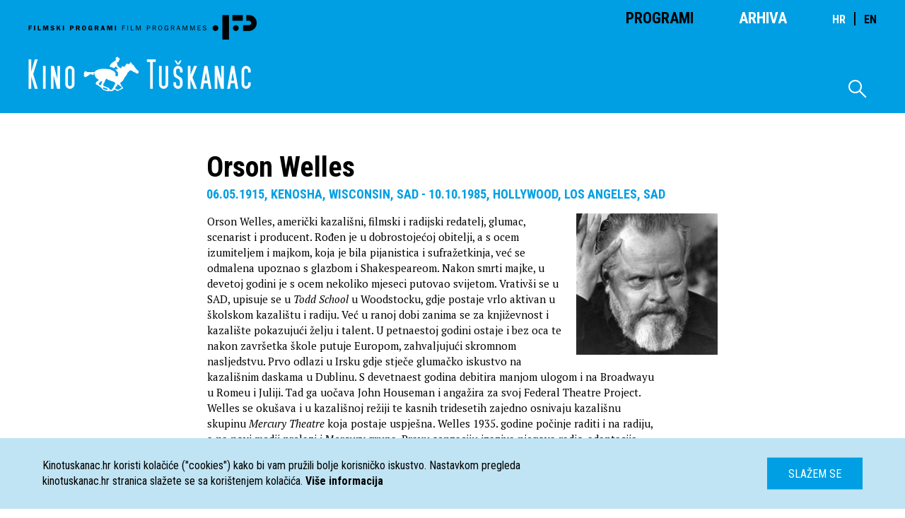

--- FILE ---
content_type: text/html; charset=UTF-8
request_url: https://kinotuskanac.hr/director/welles-orson
body_size: 10899
content:
<!DOCTYPE html>
<html lang="en" xmlns="http://www.w3.org/1999/html" xmlns="http://www.w3.org/1999/html">
<head>
    <meta charset="utf-8"/>
<link rel="stylesheet" type="text/css" href="https://kinotuskanac.hr/css/all.css">
<link rel="stylesheet" href="https://kinotuskanac.hr/fonts/style.css?csschosendate=20231010"/>
    <title>Orson Welles - Kino Tu&scaron;kanac</title>
    <meta name="description" content="">
<meta content="Kino Tuškanac" property="og:site_name">
<meta content="http://kinotuskanac.hr/director/welles-orson" property="og:url">
<meta content="/uploads/images/directorFeaturedImage/main/2016/04/01/aFey57zG5ExjxqXuJsw4mYsmPdbYopwh.jpg" property="og:image">
<meta content="Orson Welles - Kino Tu&scaron;kanac" property="og:title">
<meta content="" property="og:description">

<meta name="viewport" content="initial-scale=1, maximum-scale=1">
<script src="https://kinotuskanac.hr/js/all.js"></script>
<script>
    $(document).ready(function () {
        /*Animation functions initialization*/
        var app = new App().init();
    });
</script>

<!-- GA4 NEW -->
<!-- Google tag (gtag.js) -->
<script async src="https://www.googletagmanager.com/gtag/js?id=G-T4R3H9NX2P"></script>
<script>
  window.dataLayer = window.dataLayer || [];
  function gtag(){dataLayer.push(arguments);}
  gtag('js', new Date());

  gtag('config', 'G-T4R3H9NX2P');
</script>
<!-- END GA4 NEW AB -->

<script>
  (function(i,s,o,g,r,a,m){i['GoogleAnalyticsObject']=r;i[r]=i[r]||function(){
  (i[r].q=i[r].q||[]).push(arguments)},i[r].l=1*new Date();a=s.createElement(o),
  m=s.getElementsByTagName(o)[0];a.async=1;a.src=g;m.parentNode.insertBefore(a,m)
  })(window,document,'script','https://www.google-analytics.com/analytics.js','ga');

  ga('create', 'UA-76095831-1', 'auto');
  ga('send', 'pageview');

</script>
</head>
<body>
<header class="header">
    <div class="header-container">
        <nav class="main-nav">
            <a href=" https://kinotuskanac.hr " class="nav-logo"></a>
            <ul class="mobile-hidden">
                <li>
                                            <a class="active" href=" https://kinotuskanac.hr ">Programi</a>
                                    </li>
                <li style="margin-right:64px;">
                                            <a href=" https://kinotuskanac.hr/archive-cycles ">Arhiva</a>
                                    </li>
				<li>
				 <div class="lang-switch" style="font-size: 2.2rem;">
					<a href="https://kinotuskanac.hr/hr"  style="margin-right:5px; font-size: 1.6rem;">HR</a>
					<span style="margin-right:5px;">|</span>
					<a href="https://kinotuskanac.hr/en"  class="active"  style="font-size: 1.6rem;">EN</a>
				  </div>
				</li>
            </ul>
        </nav>


        
        <a href=" https://kinotuskanac.hr " class="logo-teather"></a>

        <div class="search-container mobile-hidden">
            <span class="icon-search-icon"></span>

            <form method="GET" action=" https://kinotuskanac.hr/search ">
                <input type="text" name="search" class="search-input">
            </form>
        </div>
    </div>
</header>
    <main class="content">
        <section class="lead-section">
            <div class="container cycle">
                <div class="grid-container">
                                                            <h2 class="large-heading left-margin">Orson Welles</h2>

                    <p class="date left-margin">06.05.1915, Kenosha, Wisconsin, SAD - 10.10.1985, Hollywood, Los Angeles, SAD</p>

                    <div class="container">
                        <div class="col fifth no-border">
                            <p class="blue left-text">
                                                                    &nbsp;
                                                            </p>
                        </div>
                        <div class="col half large no-border text">
                                                  <div >    
						<img class="director-image" src="/uploads/images/directorFeaturedImage/square/2016/04/01/aFey57zG5ExjxqXuJsw4mYsmPdbYopwh.jpg" alt="Director" align="right">
													</div>
							
                                                      Orson Welles, američki kazališni, filmski i radijski redatelj, glumac, scenarist i producent. Rođen je u dobrostojećoj obitelji, a s ocem izumiteljem i majkom, koja je bila pijanistica i sufražetkinja, već se odmalena upoznao s glazbom i Shakespeareom. Nakon smrti majke, u devetoj godini je s ocem nekoliko mjeseci putovao svijetom. Vrativši se u SAD, upisuje se u <i>Todd School</i> u Woodstocku, gdje postaje vrlo aktivan u školskom kazalištu i radiju. Već u ranoj dobi zanima se za književnost i kazalište pokazujući želju i talent. U petnaestoj godini ostaje i bez oca te nakon završetka škole putuje Europom, zahvaljujući skromnom nasljedstvu. Prvo odlazi u Irsku gdje stječe glumačko iskustvo na kazališnim daskama u Dublinu. S devetnaest godina debitira manjom ulogom i na Broadwayu u Romeu i Juliji. Tad ga uočava John Houseman i angažira za svoj Federal Theatre Project. Welles se okušava i u kazališnoj režiji te kasnih tridesetih zajedno osnivaju kazališnu skupinu <i>Mercury Theatre</i> koja postaje uspješna. Welles 1935. godine počinje raditi i na radiju, a na novi medij prelazi i Mercury grupa. Pravu senzaciju izaziva njegova radio-adaptacija romana H. G. Wellsa <i>Rat svjetova</i> (emitirana 30. 10. 1938.) koja je uznemirila tisuće slušatelja koji su povjerovali da je stvarno počela invazija izvanzemaljaca. Dvije godine kasnije s Mercury kolegama odlazi u Hollywood gdje potpisuje ugovor za filmski studio RKO. Godine 1941., iako bez pravog filmskog iskustva, režira film <i>Građanin Kane</i> (Citizen Kane). Koristeći brojne inovativne filmske tehnike, njegov prvi veći film ujedno postaje najpoznatiji i do danas se smatra jednim od najboljih filmova svih vremena. Njemu je 1941. godine donio Oscara za najbolji scenarij, no bio je komercijalno neuspješan. Razlog je djelomično bio i u bojkotu spomena filma u novinama u vlasništvu Williama Randolpha Hearsta koji mu je poslužio kao model za naslovni lik filma. Idući film, književnu adaptaciju <i>Veličanstveni Ambersonovi</i> (The Magnificent Ambersons, 1942.) snimio je uz velike produkcijske i novčane poteškoće koje su ugrozile i upravu studija koja ga je angažirala. Odnos Wellesa i RKO-a se pogoršao. Suočen s financijskim gubitkom, studio je preuzeo kontrolu nad filmom i premontirao ga bez redateljeva pristanka. Rezultat je bio manjkav film, Mercury grupa je izbačena iz RKO-a, a u filmskoj zajednici se proširio glas da se Welles teško pridržava rasporeda snimanja i budžeta. Nakon toga nije imao sreće s producentima i karijera mu se nikad nije potpuno oporavila te nije imao potpunu kontrolu nad svojim filmovima. Brojne su mu filmove skraćivali i premontiravali poput <i>Dame iz Šangaja</i> (The Lady From Shanghai, 1947.), <i>Macbetha</i> (1948.), <i>Gospodina Arkadina-tajni dosje</i> (Mr. Arkadin, 1955.), <i>Dodira zla</i> (Touch of Evil, 1958). Zahvaljujući njihovoj kasnijoj kritičkoj revalorizaciji, neki su naknadno restaurirani te su se približili originalnoj redateljevoj verziji. Nešto je više sreće imao s europskim producentima zahvaljujući kojima je snimio adaptacije Shakespearea <i>The Tragedy of Othello: The Moor of Venice</i> (1952.) i <i>Ponoćna zvona</i> (Campanadas a medianoche, 1965.) te adaptaciju Kafke <i>Proces</i> (Le procès, 1962.) snimanu djelomično i u Zagrebu. Kao redatelj, završio je relativno malo filmova, ali je već prvijencem osigurao izniman status u razvitku svjetskog filma. Kao glumac ostavio je mnogo opsežniju filmografiju. Osim glavnih uloga u vlastitim filmovima, nastupio je u brojnim filmovima drugih redatelja, većinom kako bi zaradio za vlastite produkcije. Jedna od njegovih najznačajnijih glumačkih uloga je u filmu <i>Treći čovjek</i> (The Third Man, 1949.) redatelja Carola Reeda. Orson Welles je kao glumac bio zvijezda specifične vrste i statusa, a posuđivao je i svoj glas kao pripovjedač u filmovima te nastupao na televiziji i povremeno snimao reklame. Godine 1975. nagrađen je nagradom za životno djelo Američkog filmskog instituta, a deset godina kasnije primio je D.W. Griffith nagradu, najveću počast ceha američkih redatelja.

                            <div class="filmography uppercase">
                                <h1 class="main-heading no-left-margin trailer">Filmografija</h1>
                                 <p class="film-list">
                                    Filming 'Othello' (1978) (dokumentarni)<br />
F for Fake (1973) (dokumentarni)<br />
Histoire immortelle (1968) (TV, srednjemetražni)<br />
Ponoćna zvona (Campanadas a medianoche, 1965)<br />
Nella terra di Don Chisciotte (1964) (dokumentarna TV serija snimljena 1961.)<br />
Proces (Le procès, 1962)<br />
Dodir zla (Touch of Evil, 1958)<br />
Gospodin Arkadin-tajni dosije (Mr. Arkadin, 1955)<br />
The Tragedy of Othello: The Moor of Venice (1952)<br />
Black Magic (1949) (koredatelj, nepotpisan)<br />
Macbeth (1948)<br />
Dama iz Šangaja (The Lady from Shanghai, 1947) (nepotpisan)<br />
Stranac (The Stranger, 1946)<br />
Veličanstveni Ambersonovi (The Magnificent Ambersons, 1942)<br />
Građanin Kane (Citizen Kane, 1941)<br />
Too Much Johnson (1938) <br />
The Hearts of Age (1934) (koredatelj, kratkometražni)
                                </p>
                            </div>
                            <br>
                        </div>
                        <div class="col fourth left-border  add-top-margin ">

                                                            <div class="related for-director">
                                    <h3>Vezani tekstovi</h3>

                                                                            <p><a href="https://kinotuskanac.hr/article/orson-welles-genij-svjetskoga-filma">Orson Welles &ndash; genij svjetskoga filma</a></p>
                                                                    </div>
                                                    </div>
                    </div>

                </div>
            </div>
            <div class="container cycle mobile-hidden">
                <div class="slider-container">
    <h1 class="main-heading">Filmovi redatelja</h1>
    <div class="arrow left"></div>
    <div class="arrow right"></div>
    <div class="slider four-col movies">
        <div class="slider-swipe-overlay">
            <div class="slides-container">
                                    <div class="col fourth movie ">
                        <a href="https://kinotuskanac.hr/movie/dodir-zla" class="item-image" style="background-image: url('/uploads/images/movieFeaturedImage/main/2019/08/05/kj8q3jS6XW9xG6hTszA6Q2dre1Wvjum0.jpg')">
                            <div class="overlay"></div>
                        </a>
                        <div class="text-container">
                            <h4 class="item-title"><a href="https://kinotuskanac.hr/movie/dodir-zla">Dodir zla</a></h4>
                            <h4 class="item-subtitle">(Touch of Evil, SAD, 1958)</h4>
                            <h5><strong class="text-uppercase">Režija:</strong><strong> <a href="https://kinotuskanac.hr/director/welles-orson">Orson Welles</a></strong></h5>
                                                            <h5><strong class="text-uppercase">FOTOGRAFIJA:</strong> Russell Metty</h5>
                                                        <div class="item-description-container">
                                <h5><strong class="text-uppercase">Sadržaj:</strong></h5>

                                <p class="text-description">Odlučni Ramon Miguel &acute;Mike&acute; Vargas meksički je detektiv, &scaron;ef meksičkog odjela za borbu protiv narkotika koji u gradiću na meksičko-američkoj granici uživa u medenom mjesecu s privlačnom suprugom, Amerikankom Susan. Mike ne zna da na njega vreba narko-boss Joe Grandi sa svojim ljudima, jer je pred Vargasom svjedočenje nakon kojeg bi Grandi trebao zavr&scaron;iti u zatvoru. Kad na američkoj strani granice u automobilu gradskog moćnika eksplodira bomba, istragu vje&scaron;to ispl...</p>
                                                                    <h5><strong class="text-uppercase">c/b, 95&#039;</strong></h5>
                                
                                                            </div>
                        </div>
                    </div>
                                    <div class="col fourth movie ">
                        <a href="https://kinotuskanac.hr/movie/dama-iz-sangaja" class="item-image" style="background-image: url('/uploads/images/movieFeaturedImage/main/2019/08/05/PimpAHyfvX7pGjnbnKeMgFXvqMIypWST.jpg')">
                            <div class="overlay"></div>
                        </a>
                        <div class="text-container">
                            <h4 class="item-title"><a href="https://kinotuskanac.hr/movie/dama-iz-sangaja">Dama iz &Scaron;angaja</a></h4>
                            <h4 class="item-subtitle">(The Lady From Shanghai, SAD, 1947)</h4>
                            <h5><strong class="text-uppercase">Režija:</strong><strong> <a href="https://kinotuskanac.hr/director/welles-orson">Orson Welles</a></strong></h5>
                                                            <h5><strong class="text-uppercase">FOTOGRAFIJA:</strong> Charles Lawton Jr.</h5>
                                                        <div class="item-description-container">
                                <h5><strong class="text-uppercase">Sadržaj:</strong></h5>

                                <p class="text-description">Kad spletom okolnosti jedne večeri u njujor&scaron;kom Central Parku upozna atraktivnu plavu&scaron;u Else Bannister, koju odvažno spasi od otmičara, irski mornar Michael O&acute;Hara bude očaran djevojčinom ljepotom. Ona mu ubrzo otkrije da je udana za bogatog i tjelesno hendikepiranog odvjetnika Arthura Bannistera, s kojim je upravo iz &Scaron;angaja doputovala u New York. S obzirom na Michaelovo zanimanje, on se na Elsein nagovor zaposli kao mornar na Bannisterovoj jahti, kojom bračni par pla...</p>
                                                                    <h5><strong class="text-uppercase">c/b, 87&#039;</strong></h5>
                                
                                                            </div>
                        </div>
                    </div>
                                    <div class="col fourth movie ">
                        <a href="https://kinotuskanac.hr/movie/gospodin-arkadin" class="item-image" style="background-image: url('/uploads/images/movieFeaturedImage/main/2019/08/05/p73Z0RlHJWHW5W13y0WNaM8S5Cj1fhBG.png')">
                            <div class="overlay"></div>
                        </a>
                        <div class="text-container">
                            <h4 class="item-title"><a href="https://kinotuskanac.hr/movie/gospodin-arkadin">Gospodin Arkadin</a></h4>
                            <h4 class="item-subtitle">(Confidential Report, Francuska, &Scaron;panjolska, &Scaron;vicarska, 1955)</h4>
                            <h5><strong class="text-uppercase">Režija:</strong><strong> <a href="https://kinotuskanac.hr/director/welles-orson">Orson Welles</a></strong></h5>
                                                            <h5><strong class="text-uppercase">FOTOGRAFIJA:</strong> Jean Bourgoin</h5>
                                                        <div class="item-description-container">
                                <h5><strong class="text-uppercase">Sadržaj:</strong></h5>

                                <p class="text-description">Dok operira po Europi, američki krijumčar Guy Van Stratten očajnički poku&scaron;ava stanovitog Jakoba Zouka nagovoriti da napusti svoju tro&scaron;nu sobu u Berlinu i s njim pobjegne na sigurno. Nakon &scaron;to mu Zouk kaže da umire i da bijeg za njega ne bi imao smisla, Guy mu počne pripovijedati zbog čega bi ipak morao pobjeći. U flashbacku, Guyja upoznajemo s njegovom djevojkom i suradnicom Mily, u trenucima dok na ulici u Napulju nalijeću na nožem upravo napadnutog i nasmrt izbodenog gospo...</p>
                                                                    <h5><strong class="text-uppercase">c/b, 93&#039;</strong></h5>
                                
                                                            </div>
                        </div>
                    </div>
                                    <div class="col fourth movie ">
                        <a href="https://kinotuskanac.hr/movie/gradanin-kane" class="item-image" style="background-image: url('/uploads/images/movieFeaturedImage/main/2023/11/06/gt9MwuvP0No6ffsaOyHNktzkPbc3SRIg.jpeg')">
                            <div class="overlay"></div>
                        </a>
                        <div class="text-container">
                            <h4 class="item-title"><a href="https://kinotuskanac.hr/movie/gradanin-kane">Građanin Kane</a></h4>
                            <h4 class="item-subtitle">(Citizen Kane, SAD, 1941 | Mjesto prikazivanja filma: Kino Forum (SD Stjepan Radić, Jarunska ul. 2))</h4>
                            <h5><strong class="text-uppercase">Režija:</strong><strong> <a href="https://kinotuskanac.hr/director/welles-orson">Orson Welles</a></strong></h5>
                                                            <h5><strong class="text-uppercase">FOTOGRAFIJA:</strong> Gregg Toland</h5>
                                                        <div class="item-description-container">
                                <h5><strong class="text-uppercase">Sadržaj:</strong></h5>

                                <p class="text-description">Vijest da je u svom rasko&scaron;nom dvorcu Xanadu na Floridi umro glasoviti tajkun Charles Foster Kane izuzetno uzburka američku javnost i medije. Doznav&scaron;i da je pokojnik umro osamljen te da su mu posljednje riječi bile &#39;ružin pupoljak&#39;, gospodin Rawlston, urednik jednih njujor&scaron;kih novina, na mjesto događaja smjesta po&scaron;alje skupinu svojih novinara sa zadatkom da doznaju &scaron;to vi&scaron;e pikantnih detalja o Kaneovu životu. Među tim novinarima je i poduzetni Jer...</p>
                                                                    <h5><strong class="text-uppercase">c/b, 119&#039;</strong></h5>
                                
                                                            </div>
                        </div>
                    </div>
                                    <div class="col fourth movie ">
                        <a href="https://kinotuskanac.hr/movie/macbeth" class="item-image" style="background-image: url('/uploads/images/movieFeaturedImage/main/2019/08/05/KedsIYHvlPNg6mdjFfTvGJoIy01w0mll.jpg')">
                            <div class="overlay"></div>
                        </a>
                        <div class="text-container">
                            <h4 class="item-title"><a href="https://kinotuskanac.hr/movie/macbeth">Macbeth</a></h4>
                            <h4 class="item-subtitle">(SAD, 1948)</h4>
                            <h5><strong class="text-uppercase">Režija:</strong><strong> <a href="https://kinotuskanac.hr/director/welles-orson">Orson Welles</a></strong></h5>
                                                            <h5><strong class="text-uppercase">FOTOGRAFIJA:</strong> John L. Russell</h5>
                                                        <div class="item-description-container">
                                <h5><strong class="text-uppercase">Sadržaj:</strong></h5>

                                <p class="text-description">&Scaron;kotska tijekom prve polovine 11. stoljeća. Među brojnim vojnicima i ponosnim podanicima kralja Duncana je i mladi plemić Macbeth, čovjek oženjen lijepom ali prijetvornom i vrlo ambicioznom Lady Macbeth. Kad jedne noći u pratnji svog kolege i prijatelja Banquoa naleti na tri vje&scaron;tice, Macbeth od njih čuje proročanstvo da će jednog dana postati kraljem, te da velika budućnost čeka i Banquove sinove. Iako ih vje&scaron;tičje riječi izuzetno uznemire, Macbeth i Banquo u svemu odluče r...</p>
                                                                    <h5><strong class="text-uppercase">c/b, 92&#039;</strong></h5>
                                
                                                            </div>
                        </div>
                    </div>
                                    <div class="col fourth movie ">
                        <a href="https://kinotuskanac.hr/movie/stranac-1946" class="item-image" style="background-image: url('/uploads/images/movieFeaturedImage/main/2019/08/05/Zi1SDdMLrGZbBPf4zKMl0SRXNqpjoRTm.jpg')">
                            <div class="overlay"></div>
                        </a>
                        <div class="text-container">
                            <h4 class="item-title"><a href="https://kinotuskanac.hr/movie/stranac-1946">Stranac (1946)</a></h4>
                            <h4 class="item-subtitle">(The Stranger, SAD, 1946)</h4>
                            <h5><strong class="text-uppercase">Režija:</strong><strong> <a href="https://kinotuskanac.hr/director/welles-orson">Orson Welles</a></strong></h5>
                                                            <h5><strong class="text-uppercase">FOTOGRAFIJA:</strong> Russell Metty</h5>
                                                        <div class="item-description-container">
                                <h5><strong class="text-uppercase">Sadržaj:</strong></h5>

                                <p class="text-description">Sredovječni gospodin Wilson istražitelj je Komisije Ujedinjenih naroda za ratne zločine, čovjek koji neposredno nakon Drugog svjetskog rata diljem svijeta pronalazi i raskrinkava nacističke ratne zločince. Ovog puta njegova je meta Franz Kindler, osoba koja je navodno izmislila koncentracijske logore i koncipirala njihovo djelovanje. Wilson ne uspijeva pronaći dokaze o Kindlerovim zločinačkim aktivnostima, a da bi to ostvario prisiljen je surađivati s njegovom suprugom, Amerikankom Mary Longstre...</p>
                                                                    <h5><strong class="text-uppercase">c/b, 95&#039;</strong></h5>
                                
                                                            </div>
                        </div>
                    </div>
                                    <div class="col fourth movie ">
                        <a href="https://kinotuskanac.hr/movie/otelo" class="item-image" style="background-image: url('/uploads/images/movieFeaturedImage/main/2019/08/05/zKBWXOi2CmznebWBV8KbtVK1zVd5e96X.jpg')">
                            <div class="overlay"></div>
                        </a>
                        <div class="text-container">
                            <h4 class="item-title"><a href="https://kinotuskanac.hr/movie/otelo">Otelo</a></h4>
                            <h4 class="item-subtitle">(Othello, SAD, Italija, 1951)</h4>
                            <h5><strong class="text-uppercase">Režija:</strong><strong> <a href="https://kinotuskanac.hr/director/welles-orson">Orson Welles</a></strong></h5>
                                                            <h5><strong class="text-uppercase">FOTOGRAFIJA:</strong> G.R. Aldo, Anchise Brizzi, George Fanto, Alberto Fusi, Oberdan Troiani</h5>
                                                        <div class="item-description-container">
                                <h5><strong class="text-uppercase">Sadržaj:</strong></h5>

                                <p class="text-description">Maurski vojskovođa u mletačkoj službi Otelo proslavljeni je vojskovođa venecijanske vojske kojem će nakon vojne pobjede biti povjerena uprava nad Ciprom. Nakon &scaron;to se u tajnosti odluči vjenčati voljenom Desdemonom, Venecijankom koja je unatoč nezadovoljstvu njezina oca Brabancija zaljubljena u njega, Otelo će pod utjecajem svoj prijetvornog pobočnika Jaga ubrzo početi sumnjati u njezinu vjernost. Kad mu Jago natukne da ga je Desdemona prevarila s njegovim poručnikom Cassiom, Otelo će post...</p>
                                                                    <h5><strong class="text-uppercase">c/b, 90&#039;</strong></h5>
                                
                                                            </div>
                        </div>
                    </div>
                                    <div class="col fourth movie ">
                        <a href="https://kinotuskanac.hr/movie/velicanstveni-ambersonovi" class="item-image" style="background-image: url('/uploads/images/movieFeaturedImage/main/2019/08/05/wQcq912ii3h3g0wjRbufYzhjMn5CjNQ1.jpg')">
                            <div class="overlay"></div>
                        </a>
                        <div class="text-container">
                            <h4 class="item-title"><a href="https://kinotuskanac.hr/movie/velicanstveni-ambersonovi">Veličanstveni Ambersonovi</a></h4>
                            <h4 class="item-subtitle">(The Magnificent Ambersons, SAD, 1942)</h4>
                            <h5><strong class="text-uppercase">Režija:</strong><strong> <a href="https://kinotuskanac.hr/director/welles-orson">Orson Welles</a></strong></h5>
                                                            <h5><strong class="text-uppercase">FOTOGRAFIJA:</strong> Stanley Cortez</h5>
                                                        <div class="item-description-container">
                                <h5><strong class="text-uppercase">Sadržaj:</strong></h5>

                                <p class="text-description">Priča o obitelji Anderson, uglednoj i bogatoj porodici iz tada malog grada Indianapolisa na američkom srednjem zapadu, započinje 1873. godine, u vrijeme kad je život bio neusporedivo sporiji i kad se imalo vremena za sve. Bilo je to u osvit industrijske revolucije, doba u kojem će materijalizam zavladati zemljom a vrijeme postati novac. Stekav&scaron;i bogatstvo baveći se trgovinom i izgradnjom, stari bojnik Amberson, pater familias čitave obitelji, je na samom rubu grada izgradio najveću i najl...</p>
                                                                    <h5><strong class="text-uppercase">c/b, 88&#039;</strong></h5>
                                
                                                            </div>
                        </div>
                    </div>
                                    <div class="col fourth movie ">
                        <a href="https://kinotuskanac.hr/movie/ponocna-zvona" class="item-image" style="background-image: url('/uploads/images/movieFeaturedImage/main/2019/08/05/684n0pKeyffgIFg7TViKPm6CIzwEZ3Vz.jpg')">
                            <div class="overlay"></div>
                        </a>
                        <div class="text-container">
                            <h4 class="item-title"><a href="https://kinotuskanac.hr/movie/ponocna-zvona">Ponoćna zvona</a></h4>
                            <h4 class="item-subtitle">(Chimes at Midnight, &Scaron;vicarska, &Scaron;panjolska, 1965)</h4>
                            <h5><strong class="text-uppercase">Režija:</strong><strong> <a href="https://kinotuskanac.hr/director/welles-orson">Orson Welles</a></strong></h5>
                                                            <h5><strong class="text-uppercase">FOTOGRAFIJA:</strong> Edmond Richard</h5>
                                                        <div class="item-description-container">
                                <h5><strong class="text-uppercase">Sadržaj:</strong></h5>

                                <p class="text-description">Engleska početkom 15. stoljeća. Mladi kraljević Hal nasljednik je kralja Henrika IV, dobrodu&scaron;an i veseo mladić koji vrijeme ponajvi&scaron;e provodi u druženju s alkoholu sklonim, lažljivim i obijesnim, ali i zabave uvijek željnim Sir Johnom Falstaffom. Oni su stalni gosti u krčmi Ljubavnice Quickly, gdje se zabavljaju uz potoke alkohola i dru&scaron;tvo privlačnih djevojaka. Kralj Henrik IV sve odluke donosi unutar zidina svog dvorca, gdje nakon gu&scaron;enja pobune 1408. godine zaključ...</p>
                                                                    <h5><strong class="text-uppercase">c/b, 115&#039;</strong></h5>
                                
                                                            </div>
                        </div>
                    </div>
                                    <div class="col fourth movie ">
                        <a href="https://kinotuskanac.hr/movie/proces" class="item-image" style="background-image: url('/uploads/images/movieFeaturedImage/main/2019/08/05/7pQmoW9NYfFyMjVe74sSN6a1nRGBi5SU.jpg')">
                            <div class="overlay"></div>
                        </a>
                        <div class="text-container">
                            <h4 class="item-title"><a href="https://kinotuskanac.hr/movie/proces">Proces</a></h4>
                            <h4 class="item-subtitle">(The Trial, Francuska, Italija, Zapadna Njemačka, 1962)</h4>
                            <h5><strong class="text-uppercase">Režija:</strong><strong> <a href="https://kinotuskanac.hr/director/welles-orson">Orson Welles</a></strong></h5>
                                                            <h5><strong class="text-uppercase">FOTOGRAFIJA:</strong> Edmond Richard</h5>
                                                        <div class="item-description-container">
                                <h5><strong class="text-uppercase">Sadržaj:</strong></h5>

                                <p class="text-description">Mora da je netko oklevetao Josefa K., plahog i povučenog bankovnog službenika kojeg su jednog jutra probudila dvojica grubih policajaca koji su mu upali u stan. Rekav&scaron;i mu samo da je uhićen, ali ne i pod kojom optužbom, policajci su priveli prestra&scaron;enog i osjećajem krivnje mučenog Josefa. Sve se dodatno pogor&scaron;alo kad mu je kao branitelj dodijeljen grubi i cinični odvjetnik Albert Hastler, čovjek koji Josefu nije ulijevao nimalo nade u mogućnost pozitivnog rje&scaron;enja nje...</p>
                                                                    <h5><strong class="text-uppercase">c/b, 119&#039;</strong></h5>
                                
                                                            </div>
                        </div>
                    </div>
                                    <div class="col fourth movie ">
                        <a href="https://kinotuskanac.hr/movie/istine-i-lazi" class="item-image" style="background-image: url('/uploads/images/movieFeaturedImage/main/2020/01/22/Wm34tzfxbmYYj65yDmjojBCt3vaiwMO4.jpg')">
                            <div class="overlay"></div>
                        </a>
                        <div class="text-container">
                            <h4 class="item-title"><a href="https://kinotuskanac.hr/movie/istine-i-lazi">Istine i laži</a></h4>
                            <h4 class="item-subtitle">(F For Fake, Francuska, Iran, Zapadna Njemačka, 1975)</h4>
                            <h5><strong class="text-uppercase">Režija:</strong><strong> <a href="https://kinotuskanac.hr/director/welles-orson">Orson Welles</a></strong></h5>
                                                            <h5><strong class="text-uppercase">FOTOGRAFIJA:</strong> Fran&ccedil;ois Reichenbach</h5>
                                                        <div class="item-description-container">
                                <h5><strong class="text-uppercase">Sadržaj:</strong></h5>

                                <p class="text-description">Dominantno temeljen na nedovr&scaron;enom dokumentarnom filmu francuskog redatelja, snimatelja, producenta i scenarista Fran&ccedil;oisa Reichenbacha o životu i karijeri podrijetlom Mađara Elmyra de Horyja (Elem&eacute;ra Alberta Hoffmanna), krivotvoritelja umjetnina koji je uglednim galerijama diljem svijeta prodao navodno vi&scaron;e od tisuću krivotvorina, posljednji uistinu značajan projekt oskarovca Orsona Wellesa dokumentarni je filmski esej koji tematizira autentičnost umjetničkih djela,...</p>
                                                                    <h5><strong class="text-uppercase">boja, 89&#039;</strong></h5>
                                
                                                            </div>
                        </div>
                    </div>
                
                <a href="#" class="show-more for-slider text-uppercase mobile-only">
                    Vidi cijeli program
                </a>
            </div>
        </div>
    </div>
</div>
            </div>
        </section>
    </main>
<footer class="footer">
  <div class="container">
    <nav class="footer-nav col fourth">
                    <a href="https://kinotuskanac.hr/o-kinu-i-programu">O KINU I PROGRAMU</a>
                    <a href="https://kinotuskanac.hr/partneri-i-donatori">PARTNERI I DONATORI</a>
                    <a href="https://kinotuskanac.hr/ulaznice">ULAZNICE</a>
                    <a href="https://kinotuskanac.hr/politika-privatnosti">POLITIKA PRIVATNOSTI</a>
            </nav>

    <div class="col fourth">
      <h2>Kontakt</h2>
      <ul class="contact-info-list">
        <li>
          <strong>EMAIL:</strong> info@kinotuskanac.hr
        </li>
        <!--<li>
          <strong>BLAGAJNA:</strong> +3851 48 34 039
        </li>-->
        <li>
          <strong>ADRESA:</strong> Tu&scaron;kanac 1, Zagreb
        </li>
      </ul>
      <a href="https://www.facebook.com/Kino-Tuškanac-278439795566741/" target="_blank" class="fb-icon">
        <span class="icon-fb-icon"></span>
      </a>
	  <a href="https://www.instagram.com/kinotuskanac/" target="_blank" class="fb-icon ig-icon">
        <span class="icon-fb-icon icon-ig-icon"></span>
      </a>
    </div>
    <nav class="footer-nav col fourth">
      <a href="http://eepurl.com/dwjs0L" target="_blank">PRIJAVITE SE NA NEWSLETTER</a>
	  
<!--
      <form class="newsletter-form" name="newsletterSubscription" method="POST" action="https://kinotuskanac.hr/newsletter/subscribe">
        <input type="text" name="nl_email" placeholder="ime@domena.hr" required>
        <input type="submit" value="Spremi">
      </form>
-->
    </nav>
    <div class="col fourth with-icons">
      <a href="http://www.kinomreza.hr/"><img class="cam-logo" src="https://kinotuskanac.hr/img/footer-logo-cam.png" alt="Kino mreža"></a>
      <a href="http://hfs.hr"><img class="movie-logo" src="https://kinotuskanac.hr/img/hfs-logo.png" alt="Hrvatski filmski savez"></a>
    </div>
  </div>
  <div class="container">
    <div class="col full">
      <div class="lang-switch">
        <a href="https://kinotuskanac.hr/hr" >HR</a>
        <a href="https://kinotuskanac.hr/en"  class="active" >EN</a>
      </div>
      <p class="copyright">Sva prava pridržana <span>©</span> 2004-2026 Filmski programi. c/o HFS, Tuškanac 1, Zagreb.
        Kriv je <a href="http://fiktiv.co" class="link black">Fiktiv</a></p>
    </div>
  </div>
  <div class="footer-image"></div>
</footer>
<div id="cookie-message" class="cookies-container">
    <div class="cookies-text-container">
        <p>
            Kinotuskanac.hr koristi kolačiće ("cookies") kako bi vam pružili bolje korisničko iskustvo. Nastavkom pregleda kinotuskanac.hr stranica slažete se sa korištenjem kolačića. <a href="/cookie-information"><strong>Više informacija</strong></a>
        </p>
        <a id="hide-cookie-notice" class="button blue text-uppercase">Slažem se</a>
    </div>
</div>

<script defer>
	var myCinemaLocation = document.getElementsByClassName('schedule-item-short-description');
	for (var myCinemaLocationI = 0; myCinemaLocationI < myCinemaLocation.length; ++myCinemaLocationI) {
    	var myCinemaLocationStr = myCinemaLocation[myCinemaLocationI];
		myCinemaLocationStr = myCinemaLocationStr.innerHTML.replace("| Mjesto prikazivanja filma:","| Mjesto prikazivanja filma: <span class=\"schedule-item-short-description-loc\">");
		myCinemaLocation[myCinemaLocationI].innerHTML = myCinemaLocationStr;
		myCinemaLocationStr = myCinemaLocationStr.replace(")",")</span>");
		myCinemaLocation[myCinemaLocationI].innerHTML = myCinemaLocationStr;
	}
</script>
</body>
</html>


--- FILE ---
content_type: text/plain
request_url: https://www.google-analytics.com/j/collect?v=1&_v=j102&a=151904728&t=pageview&_s=1&dl=https%3A%2F%2Fkinotuskanac.hr%2Fdirector%2Fwelles-orson&ul=en-us%40posix&dt=Orson%20Welles%20-%20Kino%20Tu%C5%A1kanac&sr=1280x720&vp=1280x720&_u=IADAAEABAAAAACAAI~&jid=379957373&gjid=1737580528&cid=1137073222.1769671306&tid=UA-76095831-1&_gid=690134950.1769671306&_r=1&_slc=1&z=821559344
body_size: -565
content:
2,cG-T4R3H9NX2P